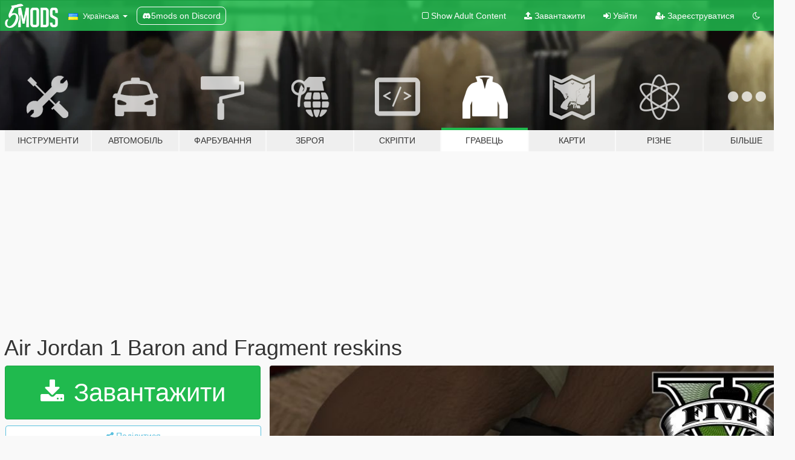

--- FILE ---
content_type: text/html; charset=utf-8
request_url: https://uk.gta5-mods.com/player/air-jordan-1-baron-and-fragment-reskins
body_size: 12634
content:

<!DOCTYPE html>
<html lang="uk" dir="ltr">
<head>
	<title>
		Air Jordan 1 Baron and Fragment reskins - GTA5-Mods.com
	</title>

		<script
		  async
		  src="https://hb.vntsm.com/v4/live/vms/sites/gta5-mods.com/index.js"
        ></script>

        <script>
          self.__VM = self.__VM || [];
          self.__VM.push(function (admanager, scope) {
            scope.Config.buildPlacement((configBuilder) => {
              configBuilder.add("billboard");
              configBuilder.addDefaultOrUnique("mobile_mpu").setBreakPoint("mobile")
            }).display("top-ad");

            scope.Config.buildPlacement((configBuilder) => {
              configBuilder.add("leaderboard");
              configBuilder.addDefaultOrUnique("mobile_mpu").setBreakPoint("mobile")
            }).display("central-ad");

            scope.Config.buildPlacement((configBuilder) => {
              configBuilder.add("mpu");
              configBuilder.addDefaultOrUnique("mobile_mpu").setBreakPoint("mobile")
            }).display("side-ad");

            scope.Config.buildPlacement((configBuilder) => {
              configBuilder.add("leaderboard");
              configBuilder.addDefaultOrUnique("mpu").setBreakPoint({ mediaQuery: "max-width:1200px" })
            }).display("central-ad-2");

            scope.Config.buildPlacement((configBuilder) => {
              configBuilder.add("leaderboard");
              configBuilder.addDefaultOrUnique("mobile_mpu").setBreakPoint("mobile")
            }).display("bottom-ad");

            scope.Config.buildPlacement((configBuilder) => {
              configBuilder.add("desktop_takeover");
              configBuilder.addDefaultOrUnique("mobile_takeover").setBreakPoint("mobile")
            }).display("takeover-ad");

            scope.Config.get('mpu').display('download-ad-1');
          });
        </script>

	<meta charset="utf-8">
	<meta name="viewport" content="width=320, initial-scale=1.0, maximum-scale=1.0">
	<meta http-equiv="X-UA-Compatible" content="IE=edge">
	<meta name="msapplication-config" content="none">
	<meta name="theme-color" content="#20ba4e">
	<meta name="msapplication-navbutton-color" content="#20ba4e">
	<meta name="apple-mobile-web-app-capable" content="yes">
	<meta name="apple-mobile-web-app-status-bar-style" content="#20ba4e">
	<meta name="csrf-param" content="authenticity_token" />
<meta name="csrf-token" content="k7FV1zh0nOFqGIWIu5wY87MTSxV19tsYg30zGQjbx/iwSgHYMBVfabgON6Fk2Jvf0wX0LdQnSe2XbGFxb1c0/Q==" />
	    <!--suppress ALL -->

    <meta property="og:url" content="https://uk.gta5-mods.com/player/air-jordan-1-baron-and-fragment-reskins">
    <meta property="og:title" content="Air Jordan 1 Baron and Fragment reskins">
    <meta property="og:description" content=" All credits to Polkien! ****** MODEL NOT INCLUDED ****** THIS IS A RESKIN Model is to be downloaded from here:  https://www.gta5-mods.com/player/nike-air-jordan-i-franklin-custom-model  For Franklin   Baron Replaces  feet_diff_011_i_uni.dds   Fragment replaces feet_diff_011_m_uni.dds  To install: Go to C:\Program Files\Rockstar Games\Grand Theft Auto V\mods\x64v.rpf\models\cdimages\streamedpeds_players.rpf\player_one and drag a...">
    <meta property="og:site_name" content="GTA5-Mods.com">
    <meta property="og:image" content="https://img.gta5-mods.com/q75/images/air-jordan-1-baron-and-fragment-reskins/f43dea-Baron 1.jpg">

    <meta name="twitter:card" content="summary_large_image">
    <meta name="twitter:site" content="@5mods">
    <meta name="twitter:title" content="Air Jordan 1 Baron and Fragment reskins">
    <meta name="twitter:description" content=" All credits to Polkien! ****** MODEL NOT INCLUDED ****** THIS IS A RESKIN Model is to be downloaded from here:  https://www.gta5-mods.com/player/nike-air-jordan-i-franklin-custom-model  For Franklin   Baron Replaces  feet_diff_011_i_uni.dds   Fragment replaces feet_diff_011_m_uni.dds  To install: Go to C:\Program Files\Rockstar Games\Grand Theft Auto V\mods\x64v.rpf\models\cdimages\streamedpeds_players.rpf\player_one and drag a...">
    <meta name="twitter:image" content="https://img.gta5-mods.com/q75/images/air-jordan-1-baron-and-fragment-reskins/f43dea-Baron 1.jpg">


	<link rel="shortcut icon" type="image/x-icon" href="https://images.gta5-mods.com/icons/favicon.png">
	<link rel="stylesheet" media="screen" href="/assets/application-7e510725ebc5c55e88a9fd87c027a2aa9e20126744fbac89762e0fd54819c399.css" />
	    <link rel="alternate" hreflang="id" href="https://id.gta5-mods.com/player/air-jordan-1-baron-and-fragment-reskins">
    <link rel="alternate" hreflang="ms" href="https://ms.gta5-mods.com/player/air-jordan-1-baron-and-fragment-reskins">
    <link rel="alternate" hreflang="bg" href="https://bg.gta5-mods.com/player/air-jordan-1-baron-and-fragment-reskins">
    <link rel="alternate" hreflang="ca" href="https://ca.gta5-mods.com/player/air-jordan-1-baron-and-fragment-reskins">
    <link rel="alternate" hreflang="cs" href="https://cs.gta5-mods.com/player/air-jordan-1-baron-and-fragment-reskins">
    <link rel="alternate" hreflang="da" href="https://da.gta5-mods.com/player/air-jordan-1-baron-and-fragment-reskins">
    <link rel="alternate" hreflang="de" href="https://de.gta5-mods.com/player/air-jordan-1-baron-and-fragment-reskins">
    <link rel="alternate" hreflang="el" href="https://el.gta5-mods.com/player/air-jordan-1-baron-and-fragment-reskins">
    <link rel="alternate" hreflang="en" href="https://www.gta5-mods.com/player/air-jordan-1-baron-and-fragment-reskins">
    <link rel="alternate" hreflang="es" href="https://es.gta5-mods.com/player/air-jordan-1-baron-and-fragment-reskins">
    <link rel="alternate" hreflang="fr" href="https://fr.gta5-mods.com/player/air-jordan-1-baron-and-fragment-reskins">
    <link rel="alternate" hreflang="gl" href="https://gl.gta5-mods.com/player/air-jordan-1-baron-and-fragment-reskins">
    <link rel="alternate" hreflang="ko" href="https://ko.gta5-mods.com/player/air-jordan-1-baron-and-fragment-reskins">
    <link rel="alternate" hreflang="hi" href="https://hi.gta5-mods.com/player/air-jordan-1-baron-and-fragment-reskins">
    <link rel="alternate" hreflang="it" href="https://it.gta5-mods.com/player/air-jordan-1-baron-and-fragment-reskins">
    <link rel="alternate" hreflang="hu" href="https://hu.gta5-mods.com/player/air-jordan-1-baron-and-fragment-reskins">
    <link rel="alternate" hreflang="mk" href="https://mk.gta5-mods.com/player/air-jordan-1-baron-and-fragment-reskins">
    <link rel="alternate" hreflang="nl" href="https://nl.gta5-mods.com/player/air-jordan-1-baron-and-fragment-reskins">
    <link rel="alternate" hreflang="nb" href="https://no.gta5-mods.com/player/air-jordan-1-baron-and-fragment-reskins">
    <link rel="alternate" hreflang="pl" href="https://pl.gta5-mods.com/player/air-jordan-1-baron-and-fragment-reskins">
    <link rel="alternate" hreflang="pt-BR" href="https://pt.gta5-mods.com/player/air-jordan-1-baron-and-fragment-reskins">
    <link rel="alternate" hreflang="ro" href="https://ro.gta5-mods.com/player/air-jordan-1-baron-and-fragment-reskins">
    <link rel="alternate" hreflang="ru" href="https://ru.gta5-mods.com/player/air-jordan-1-baron-and-fragment-reskins">
    <link rel="alternate" hreflang="sl" href="https://sl.gta5-mods.com/player/air-jordan-1-baron-and-fragment-reskins">
    <link rel="alternate" hreflang="fi" href="https://fi.gta5-mods.com/player/air-jordan-1-baron-and-fragment-reskins">
    <link rel="alternate" hreflang="sv" href="https://sv.gta5-mods.com/player/air-jordan-1-baron-and-fragment-reskins">
    <link rel="alternate" hreflang="vi" href="https://vi.gta5-mods.com/player/air-jordan-1-baron-and-fragment-reskins">
    <link rel="alternate" hreflang="tr" href="https://tr.gta5-mods.com/player/air-jordan-1-baron-and-fragment-reskins">
    <link rel="alternate" hreflang="uk" href="https://uk.gta5-mods.com/player/air-jordan-1-baron-and-fragment-reskins">
    <link rel="alternate" hreflang="zh-CN" href="https://zh.gta5-mods.com/player/air-jordan-1-baron-and-fragment-reskins">

  <script src="/javascripts/ads.js"></script>

		<!-- Nexus Google Tag Manager -->
		<script nonce="true">
//<![CDATA[
				window.dataLayer = window.dataLayer || [];

						window.dataLayer.push({
								login_status: 'Guest',
								user_id: undefined,
								gta5mods_id: undefined,
						});

//]]>
</script>
		<script nonce="true">
//<![CDATA[
				(function(w,d,s,l,i){w[l]=w[l]||[];w[l].push({'gtm.start':
				new Date().getTime(),event:'gtm.js'});var f=d.getElementsByTagName(s)[0],
				j=d.createElement(s),dl=l!='dataLayer'?'&l='+l:'';j.async=true;j.src=
				'https://www.googletagmanager.com/gtm.js?id='+i+dl;f.parentNode.insertBefore(j,f);
				})(window,document,'script','dataLayer','GTM-KCVF2WQ');

//]]>
</script>		<!-- End Nexus Google Tag Manager -->
</head>
<body class=" uk">
	<!-- Google Tag Manager (noscript) -->
	<noscript><iframe src="https://www.googletagmanager.com/ns.html?id=GTM-KCVF2WQ"
										height="0" width="0" style="display:none;visibility:hidden"></iframe></noscript>
	<!-- End Google Tag Manager (noscript) -->

<div id="page-cover"></div>
<div id="page-loading">
	<span class="graphic"></span>
	<span class="message">Завантаження...</span>
</div>

<div id="page-cover"></div>

<nav id="main-nav" class="navbar navbar-default">
  <div class="container">
    <div class="navbar-header">
      <a class="navbar-brand" href="/"></a>

      <ul class="nav navbar-nav">
        <li id="language-dropdown" class="dropdown">
          <a href="#language" class="dropdown-toggle" data-toggle="dropdown">
            <span class="famfamfam-flag-ua icon"></span>&nbsp;
            <span class="language-name">Українська</span>
            <span class="caret"></span>
          </a>

          <ul class="dropdown-menu dropdown-menu-with-footer">
                <li>
                  <a href="https://id.gta5-mods.com/player/air-jordan-1-baron-and-fragment-reskins">
                    <span class="famfamfam-flag-id"></span>
                    <span class="language-name">Bahasa Indonesia</span>
                  </a>
                </li>
                <li>
                  <a href="https://ms.gta5-mods.com/player/air-jordan-1-baron-and-fragment-reskins">
                    <span class="famfamfam-flag-my"></span>
                    <span class="language-name">Bahasa Melayu</span>
                  </a>
                </li>
                <li>
                  <a href="https://bg.gta5-mods.com/player/air-jordan-1-baron-and-fragment-reskins">
                    <span class="famfamfam-flag-bg"></span>
                    <span class="language-name">Български</span>
                  </a>
                </li>
                <li>
                  <a href="https://ca.gta5-mods.com/player/air-jordan-1-baron-and-fragment-reskins">
                    <span class="famfamfam-flag-catalonia"></span>
                    <span class="language-name">Català</span>
                  </a>
                </li>
                <li>
                  <a href="https://cs.gta5-mods.com/player/air-jordan-1-baron-and-fragment-reskins">
                    <span class="famfamfam-flag-cz"></span>
                    <span class="language-name">Čeština</span>
                  </a>
                </li>
                <li>
                  <a href="https://da.gta5-mods.com/player/air-jordan-1-baron-and-fragment-reskins">
                    <span class="famfamfam-flag-dk"></span>
                    <span class="language-name">Dansk</span>
                  </a>
                </li>
                <li>
                  <a href="https://de.gta5-mods.com/player/air-jordan-1-baron-and-fragment-reskins">
                    <span class="famfamfam-flag-de"></span>
                    <span class="language-name">Deutsch</span>
                  </a>
                </li>
                <li>
                  <a href="https://el.gta5-mods.com/player/air-jordan-1-baron-and-fragment-reskins">
                    <span class="famfamfam-flag-gr"></span>
                    <span class="language-name">Ελληνικά</span>
                  </a>
                </li>
                <li>
                  <a href="https://www.gta5-mods.com/player/air-jordan-1-baron-and-fragment-reskins">
                    <span class="famfamfam-flag-gb"></span>
                    <span class="language-name">English</span>
                  </a>
                </li>
                <li>
                  <a href="https://es.gta5-mods.com/player/air-jordan-1-baron-and-fragment-reskins">
                    <span class="famfamfam-flag-es"></span>
                    <span class="language-name">Español</span>
                  </a>
                </li>
                <li>
                  <a href="https://fr.gta5-mods.com/player/air-jordan-1-baron-and-fragment-reskins">
                    <span class="famfamfam-flag-fr"></span>
                    <span class="language-name">Français</span>
                  </a>
                </li>
                <li>
                  <a href="https://gl.gta5-mods.com/player/air-jordan-1-baron-and-fragment-reskins">
                    <span class="famfamfam-flag-es-gl"></span>
                    <span class="language-name">Galego</span>
                  </a>
                </li>
                <li>
                  <a href="https://ko.gta5-mods.com/player/air-jordan-1-baron-and-fragment-reskins">
                    <span class="famfamfam-flag-kr"></span>
                    <span class="language-name">한국어</span>
                  </a>
                </li>
                <li>
                  <a href="https://hi.gta5-mods.com/player/air-jordan-1-baron-and-fragment-reskins">
                    <span class="famfamfam-flag-in"></span>
                    <span class="language-name">हिन्दी</span>
                  </a>
                </li>
                <li>
                  <a href="https://it.gta5-mods.com/player/air-jordan-1-baron-and-fragment-reskins">
                    <span class="famfamfam-flag-it"></span>
                    <span class="language-name">Italiano</span>
                  </a>
                </li>
                <li>
                  <a href="https://hu.gta5-mods.com/player/air-jordan-1-baron-and-fragment-reskins">
                    <span class="famfamfam-flag-hu"></span>
                    <span class="language-name">Magyar</span>
                  </a>
                </li>
                <li>
                  <a href="https://mk.gta5-mods.com/player/air-jordan-1-baron-and-fragment-reskins">
                    <span class="famfamfam-flag-mk"></span>
                    <span class="language-name">Македонски</span>
                  </a>
                </li>
                <li>
                  <a href="https://nl.gta5-mods.com/player/air-jordan-1-baron-and-fragment-reskins">
                    <span class="famfamfam-flag-nl"></span>
                    <span class="language-name">Nederlands</span>
                  </a>
                </li>
                <li>
                  <a href="https://no.gta5-mods.com/player/air-jordan-1-baron-and-fragment-reskins">
                    <span class="famfamfam-flag-no"></span>
                    <span class="language-name">Norsk</span>
                  </a>
                </li>
                <li>
                  <a href="https://pl.gta5-mods.com/player/air-jordan-1-baron-and-fragment-reskins">
                    <span class="famfamfam-flag-pl"></span>
                    <span class="language-name">Polski</span>
                  </a>
                </li>
                <li>
                  <a href="https://pt.gta5-mods.com/player/air-jordan-1-baron-and-fragment-reskins">
                    <span class="famfamfam-flag-br"></span>
                    <span class="language-name">Português do Brasil</span>
                  </a>
                </li>
                <li>
                  <a href="https://ro.gta5-mods.com/player/air-jordan-1-baron-and-fragment-reskins">
                    <span class="famfamfam-flag-ro"></span>
                    <span class="language-name">Română</span>
                  </a>
                </li>
                <li>
                  <a href="https://ru.gta5-mods.com/player/air-jordan-1-baron-and-fragment-reskins">
                    <span class="famfamfam-flag-ru"></span>
                    <span class="language-name">Русский</span>
                  </a>
                </li>
                <li>
                  <a href="https://sl.gta5-mods.com/player/air-jordan-1-baron-and-fragment-reskins">
                    <span class="famfamfam-flag-si"></span>
                    <span class="language-name">Slovenščina</span>
                  </a>
                </li>
                <li>
                  <a href="https://fi.gta5-mods.com/player/air-jordan-1-baron-and-fragment-reskins">
                    <span class="famfamfam-flag-fi"></span>
                    <span class="language-name">Suomi</span>
                  </a>
                </li>
                <li>
                  <a href="https://sv.gta5-mods.com/player/air-jordan-1-baron-and-fragment-reskins">
                    <span class="famfamfam-flag-se"></span>
                    <span class="language-name">Svenska</span>
                  </a>
                </li>
                <li>
                  <a href="https://vi.gta5-mods.com/player/air-jordan-1-baron-and-fragment-reskins">
                    <span class="famfamfam-flag-vn"></span>
                    <span class="language-name">Tiếng Việt</span>
                  </a>
                </li>
                <li>
                  <a href="https://tr.gta5-mods.com/player/air-jordan-1-baron-and-fragment-reskins">
                    <span class="famfamfam-flag-tr"></span>
                    <span class="language-name">Türkçe</span>
                  </a>
                </li>
                <li>
                  <a href="https://uk.gta5-mods.com/player/air-jordan-1-baron-and-fragment-reskins">
                    <span class="famfamfam-flag-ua"></span>
                    <span class="language-name">Українська</span>
                  </a>
                </li>
                <li>
                  <a href="https://zh.gta5-mods.com/player/air-jordan-1-baron-and-fragment-reskins">
                    <span class="famfamfam-flag-cn"></span>
                    <span class="language-name">中文</span>
                  </a>
                </li>
          </ul>
        </li>
        <li class="discord-link">
          <a href="https://discord.gg/2PR7aMzD4U" target="_blank" rel="noreferrer">
            <img src="https://images.gta5-mods.com/site/discord-header.svg" height="15px" alt="">
            <span>5mods on Discord</span>
          </a>
        </li>
      </ul>
    </div>

    <ul class="nav navbar-nav navbar-right">
        <li>
          <a href="/adult_filter" title="Light mode">
              <span class="fa fa-square-o"></span>
            <span>Show Adult <span class="adult-filter__content-text">Content</span></span>
          </a>
        </li>
      <li class="hidden-xs">
        <a href="/upload">
          <span class="icon fa fa-upload"></span>
          Завантажити
        </a>
      </li>

        <li>
          <a href="/login?r=/player/air-jordan-1-baron-and-fragment-reskins">
            <span class="icon fa fa-sign-in"></span>
            <span class="login-text">Увійти</span>
          </a>
        </li>

        <li class="hidden-xs">
          <a href="/register?r=/player/air-jordan-1-baron-and-fragment-reskins">
            <span class="icon fa fa-user-plus"></span>
            Зареєструватися
          </a>
        </li>

        <li>
            <a href="/dark_mode" title="Dark mode">
              <span class="fa fa-moon-o"></span>
            </a>
        </li>

      <li id="search-dropdown">
        <a href="#search" class="dropdown-toggle" data-toggle="dropdown">
          <span class="fa fa-search"></span>
        </a>

        <div class="dropdown-menu">
          <div class="form-inline">
            <div class="form-group">
              <div class="input-group">
                <div class="input-group-addon"><span  class="fa fa-search"></span></div>
                <input type="text" class="form-control" placeholder="Пошук модів для GTA 5.">
              </div>
            </div>
            <button type="submit" class="btn btn-primary">
              Пошук
            </button>
          </div>
        </div>
      </li>
    </ul>
  </div>
</nav>

<div id="banner" class="player">
  <div class="container hidden-xs">
    <div id="intro">
      <h1 class="styled">Ласкаво просимо на GTA5-Mods.com</h1>
      <p>Select one of the following categories to start browsing the latest GTA 5 PC mods:</p>
    </div>
  </div>

  <div class="container">
    <ul id="navigation" class="clearfix uk">
        <li class="tools ">
          <a href="/tools">
            <span class="icon-category"></span>
            <span class="label-border"></span>
            <span class="label-category md-small">
              <span>Інструменти</span>
            </span>
          </a>
        </li>
        <li class="vehicles ">
          <a href="/vehicles">
            <span class="icon-category"></span>
            <span class="label-border"></span>
            <span class="label-category md-small">
              <span>Автомобіль</span>
            </span>
          </a>
        </li>
        <li class="paintjobs ">
          <a href="/paintjobs">
            <span class="icon-category"></span>
            <span class="label-border"></span>
            <span class="label-category md-small">
              <span>Фарбування</span>
            </span>
          </a>
        </li>
        <li class="weapons ">
          <a href="/weapons">
            <span class="icon-category"></span>
            <span class="label-border"></span>
            <span class="label-category ">
              <span>Зброя</span>
            </span>
          </a>
        </li>
        <li class="scripts ">
          <a href="/scripts">
            <span class="icon-category"></span>
            <span class="label-border"></span>
            <span class="label-category ">
              <span>Скріпти</span>
            </span>
          </a>
        </li>
        <li class="player active">
          <a href="/player">
            <span class="icon-category"></span>
            <span class="label-border"></span>
            <span class="label-category ">
              <span>Гравець</span>
            </span>
          </a>
        </li>
        <li class="maps ">
          <a href="/maps">
            <span class="icon-category"></span>
            <span class="label-border"></span>
            <span class="label-category ">
              <span>Карти</span>
            </span>
          </a>
        </li>
        <li class="misc ">
          <a href="/misc">
            <span class="icon-category"></span>
            <span class="label-border"></span>
            <span class="label-category ">
              <span>Різне</span>
            </span>
          </a>
        </li>
      <li id="more-dropdown" class="more dropdown">
        <a href="#more" class="dropdown-toggle" data-toggle="dropdown">
          <span class="icon-category"></span>
          <span class="label-border"></span>
          <span class="label-category ">
            <span>Більше</span>
          </span>
        </a>

        <ul class="dropdown-menu pull-right">
          <li>
            <a href="http://www.gta5cheats.com" target="_blank">
              <span class="fa fa-external-link"></span>
              GTA 5 Cheats
            </a>
          </li>
        </ul>
      </li>
    </ul>
  </div>
</div>

<div id="content">
  


<div id="file" class="container" data-user-file-id="34302">
  <div class="clearfix">
      <div id="top-ad" class="ad-container"></div>

    <h1>
      
      Air Jordan 1 Baron and Fragment reskins
      <span class="version"></span>

    </h1>
  </div>


    <div id="file-container" class="row">
      <div class="col-sm-5 col-lg-4">

          <a href="/player/air-jordan-1-baron-and-fragment-reskins/download/17196" class="btn btn-primary btn-download" >
            <span class="fa fa-download"></span>
            Завантажити
          </a>

        <div class="file-actions">

          <div class="row">
            <div class="col-xs-12 share-container">
              <div id="share-list">
                <ul>
                  <li>
                    <a href="#share-facebook" class="facebook" title="Поділитися у Фейсбук">
                      <span class="fa fa-facebook"></span>
                    </a>
                  </li>
                  <li>
                    <a href="#share-twitter" class="twitter" title="Поділитися у Твіттер" data-text="Air Jordan 1 Baron and Fragment reskins">
                      <span class="fa fa-twitter"></span>
                    </a>
                  </li>
                  <li>
                    <a href="#share-vk" class="vk" title="Поділитися ВКонтакте">
                      <span class="fa fa-vk"></span>
                    </a>
                  </li>
                </ul>
              </div>

              <button class="btn btn-o-info btn-block">
                <span class="fa fa-share-alt "></span>
                <span>Поділитися</span>
              </button>
            </div>

          </div>
        </div>
        <div class="panel panel-default">
          <div class="panel-body">
            <div class="user-panel row">
              <div class="col-xs-3">
                <a href="/users/jurr">
                  <img class="img-responsive" src="https://img.gta5-mods.com/q75-w100-h100-cfill/avatars/presets/gtao35.jpg" alt="Gtao35" />
                </a>
              </div>
              <div class="col-xs-9">
                <a class="username" href="/users/jurr">0</a>
                  <br/>
                  <div class="user-social">
                    












                  </div>

                  


              </div>
            </div>
          </div>
        </div>

          <div class="panel panel-default hidden-xs">
            <div class="panel-body">
  <h3 class="mt-0">
    <i class="fa fa-list-alt"></i>
    <span class="translation_missing" title="translation missing: uk.user_file.all_versions">All Versions</span>
  </h3>
      <div class="well pull-left file-version-container ">
        <div class="pull-left">
          <i class="fa fa-file"></i>&nbsp; <span>(current)</span>
          <p>
            <span class="num-downloads">4 607 завантажень <span class="file-size">, 4,9 МБ</span></span>
            <br/><span class="num-downloads">09 Січня 2017</span>
          </p>
        </div>
        <div class="pull-right" >
                  <a target="_blank" href="https://www.virustotal.com/file/e6cc6956aaec6842e19c33b48c3fea6c4945bd89ac2d0a2092d37841c821c6f2/analysis/1498653996/"><i data-container="body" data-trigger="hover" data-toggle="popover" data-placement="top" data-html="true" data-title="<b class='color-success'>This file is safe <i class='fa fa-check-circle-o'></i></b>" data-content="<i>This file has been scanned for viruses and is safe to download.</i>" class="fa fa-shield vt-version"></i></a>

              <a target="_blank" href="/player/air-jordan-1-baron-and-fragment-reskins/download/17196"><i class="fa fa-download download-version"></i></a>
        </div>
      </div>
</div>
          </div>

          <div id="side-ad" class="ad-container"></div>

        <div class="file-list">
            <div class="col-xs-12 hidden-xs">
              <h4>More mods by <a class="username" href="/users/jurr">jurr</a>:</h4>
                
<div class="file-list-obj">
  <a href="/paintjobs/blaine-county-medical-center-ambulance-skin-for-vapid-v450" title="Blaine County Medical Center Ambulance (Skin for Vapid V450)" class="preview empty">

    <img title="Blaine County Medical Center Ambulance (Skin for Vapid V450)" class="img-responsive" alt="Blaine County Medical Center Ambulance (Skin for Vapid V450)" src="https://img.gta5-mods.com/q75-w500-h333-cfill/images/blaine-county-medical-center-ambulance-skin-for-vapid-v450/191e01-Untitled.jpg" />

      <ul class="categories">
            <li>Emergency</li>
            <li>Blaine County</li>
            <li>Lore Friendly</li>
      </ul>

      <div class="stats">
        <div>
            <span title="5.0 star rating">
              <span class="fa fa-star"></span> 5.0
            </span>
        </div>
        <div>
          <span title="479 завантажень">
            <span class="fa fa-download"></span> 479
          </span>
          <span class="stats-likes" title="14 лайків">
            <span class="fa fa-thumbs-up"></span> 14
          </span>
        </div>
      </div>

  </a>
  <div class="details">
    <div class="top">
      <div class="name">
        <a href="/paintjobs/blaine-county-medical-center-ambulance-skin-for-vapid-v450" title="Blaine County Medical Center Ambulance (Skin for Vapid V450)">
          <span dir="ltr">Blaine County Medical Center Ambulance (Skin for Vapid V450)</span>
        </a>
      </div>
        <div class="version" dir="ltr" title="0.2">0.2</div>
    </div>
    <div class="bottom">
      <span class="bottom-by">By</span> <a href="/users/jurr" title="jurr">jurr</a>
    </div>
  </div>
</div>
                
<div class="file-list-obj">
  <a href="/paintjobs/blaine-county-fire-department-ambulance-skin-for-vapid-v450" title="Blaine County Fire Department Ambulance Skin for Vapid V450" class="preview empty">

    <img title="Blaine County Fire Department Ambulance Skin for Vapid V450" class="img-responsive" alt="Blaine County Fire Department Ambulance Skin for Vapid V450" src="https://img.gta5-mods.com/q75-w500-h333-cfill/images/blaine-county-fire-department-ambulance-skin-for-vapid-v450/b32c51-3.jpg" />

      <ul class="categories">
            <li>Emergency</li>
            <li>Blaine County</li>
            <li>Lore Friendly</li>
      </ul>

      <div class="stats">
        <div>
        </div>
        <div>
          <span title="788 завантажень">
            <span class="fa fa-download"></span> 788
          </span>
          <span class="stats-likes" title="24 лайків">
            <span class="fa fa-thumbs-up"></span> 24
          </span>
        </div>
      </div>

  </a>
  <div class="details">
    <div class="top">
      <div class="name">
        <a href="/paintjobs/blaine-county-fire-department-ambulance-skin-for-vapid-v450" title="Blaine County Fire Department Ambulance Skin for Vapid V450">
          <span dir="ltr">Blaine County Fire Department Ambulance Skin for Vapid V450</span>
        </a>
      </div>
    </div>
    <div class="bottom">
      <span class="bottom-by">By</span> <a href="/users/jurr" title="jurr">jurr</a>
    </div>
  </div>
</div>
                
<div class="file-list-obj">
  <a href="/paintjobs/blaine-county-fire-department-ems-skins" title="Blaine County Fire Department EMS Skins" class="preview empty">

    <img title="Blaine County Fire Department EMS Skins" class="img-responsive" alt="Blaine County Fire Department EMS Skins" src="https://img.gta5-mods.com/q75-w500-h333-cfill/images/blaine-county-fire-department-ems-skins/c985bd-23412.jpg.5243c4efd450385af46adc5c7dbcadd2.jpg" />

      <ul class="categories">
            <li>Emergency</li>
            <li>Blaine County</li>
            <li>Lore Friendly</li>
      </ul>

      <div class="stats">
        <div>
            <span title="5.0 star rating">
              <span class="fa fa-star"></span> 5.0
            </span>
        </div>
        <div>
          <span title="403 завантажень">
            <span class="fa fa-download"></span> 403
          </span>
          <span class="stats-likes" title="15 лайків">
            <span class="fa fa-thumbs-up"></span> 15
          </span>
        </div>
      </div>

  </a>
  <div class="details">
    <div class="top">
      <div class="name">
        <a href="/paintjobs/blaine-county-fire-department-ems-skins" title="Blaine County Fire Department EMS Skins">
          <span dir="ltr">Blaine County Fire Department EMS Skins</span>
        </a>
      </div>
    </div>
    <div class="bottom">
      <span class="bottom-by">By</span> <a href="/users/jurr" title="jurr">jurr</a>
    </div>
  </div>
</div>
                
<div class="file-list-obj">
  <a href="/paintjobs/nyc-mta-bus-skin" title="NYC MTA Bus skin" class="preview empty">

    <img title="NYC MTA Bus skin" class="img-responsive" alt="NYC MTA Bus skin" src="https://img.gta5-mods.com/q75-w500-h333-cfill/images/nyc-mta-bus-skin/e149f8-2.png" />

      <ul class="categories">
            <li>International</li>
            <li>New York</li>
            <li>USA</li>
            <li>North America</li>
      </ul>

      <div class="stats">
        <div>
            <span title="5.0 star rating">
              <span class="fa fa-star"></span> 5.0
            </span>
        </div>
        <div>
          <span title="962 завантажень">
            <span class="fa fa-download"></span> 962
          </span>
          <span class="stats-likes" title="17 лайків">
            <span class="fa fa-thumbs-up"></span> 17
          </span>
        </div>
      </div>

  </a>
  <div class="details">
    <div class="top">
      <div class="name">
        <a href="/paintjobs/nyc-mta-bus-skin" title="NYC MTA Bus skin">
          <span dir="ltr">NYC MTA Bus skin</span>
        </a>
      </div>
    </div>
    <div class="bottom">
      <span class="bottom-by">By</span> <a href="/users/jurr" title="jurr">jurr</a>
    </div>
  </div>
</div>
                
<div class="file-list-obj">
  <a href="/paintjobs/australia-post-skin" title="Australia Post Skin" class="preview empty">

    <img title="Australia Post Skin" class="img-responsive" alt="Australia Post Skin" src="https://img.gta5-mods.com/q75-w500-h333-cfill/images/australia-post-skin/d61349-Untitled.jpg" />

      <ul class="categories">
            <li>International</li>
            <li>Australia</li>
      </ul>

      <div class="stats">
        <div>
        </div>
        <div>
          <span title="722 завантажень">
            <span class="fa fa-download"></span> 722
          </span>
          <span class="stats-likes" title="9 лайків">
            <span class="fa fa-thumbs-up"></span> 9
          </span>
        </div>
      </div>

  </a>
  <div class="details">
    <div class="top">
      <div class="name">
        <a href="/paintjobs/australia-post-skin" title="Australia Post Skin">
          <span dir="ltr">Australia Post Skin</span>
        </a>
      </div>
    </div>
    <div class="bottom">
      <span class="bottom-by">By</span> <a href="/users/jurr" title="jurr">jurr</a>
    </div>
  </div>
</div>
            </div>

        </div>
      </div>

      <div class="col-sm-7 col-lg-8">
          <div id="file-media">
            <!-- Cover Media -->
            <div class="text-center">

                <a target="_blank" class="thumbnail mfp-image cover-media" title="Air Jordan 1 Baron and Fragment reskins" href="https://img.gta5-mods.com/q95/images/air-jordan-1-baron-and-fragment-reskins/f43dea-Baron 1.jpg"><img class="img-responsive" src="https://img.gta5-mods.com/q85-w800/images/air-jordan-1-baron-and-fragment-reskins/f43dea-Baron 1.jpg" alt="F43dea baron 1" /></a>
            </div>

            <!-- Remaining Media -->
              <div class="media-thumbnails row">
                    <div class="col-xs-4 col-md-2">
                      <a target="_blank" class="thumbnail mfp-image" title="Air Jordan 1 Baron and Fragment reskins" href="https://img.gta5-mods.com/q95/images/air-jordan-1-baron-and-fragment-reskins/f43dea-4.jpg"><img class="img-responsive" src="https://img.gta5-mods.com/q75-w350-h233-cfill/images/air-jordan-1-baron-and-fragment-reskins/f43dea-4.jpg" alt="F43dea 4" /></a>
                    </div>
                    <div class="col-xs-4 col-md-2">
                      <a target="_blank" class="thumbnail mfp-image" title="Air Jordan 1 Baron and Fragment reskins" href="https://img.gta5-mods.com/q95/images/air-jordan-1-baron-and-fragment-reskins/f43dea-5.jpg"><img class="img-responsive" src="https://img.gta5-mods.com/q75-w350-h233-cfill/images/air-jordan-1-baron-and-fragment-reskins/f43dea-5.jpg" alt="F43dea 5" /></a>
                    </div>
                    <div class="col-xs-4 col-md-2">
                      <a target="_blank" class="thumbnail mfp-image" title="Air Jordan 1 Baron and Fragment reskins" href="https://img.gta5-mods.com/q95/images/air-jordan-1-baron-and-fragment-reskins/f43dea-3.jpg"><img class="img-responsive" src="https://img.gta5-mods.com/q75-w350-h233-cfill/images/air-jordan-1-baron-and-fragment-reskins/f43dea-3.jpg" alt="F43dea 3" /></a>
                    </div>
                    <div class="col-xs-4 col-md-2">
                      <a target="_blank" class="thumbnail mfp-image" title="Air Jordan 1 Baron and Fragment reskins" href="https://img.gta5-mods.com/q95/images/air-jordan-1-baron-and-fragment-reskins/f43dea-2.jpg"><img class="img-responsive" src="https://img.gta5-mods.com/q75-w350-h233-cfill/images/air-jordan-1-baron-and-fragment-reskins/f43dea-2.jpg" alt="F43dea 2" /></a>
                    </div>

              </div>

          </div>

        <h3 class="clearfix" dir="auto">
          <div class="pull-left file-stats">
            <i class="fa fa-cloud-download pull-left download-icon"></i>
            <div class="file-stat file-downloads pull-left">
              <span class="num-downloads">4 607</span>
              <label>Завантажень</label>
            </div>
            <i class="fa fa-thumbs-o-up pull-left like-icon"></i>
            <div class="file-stat file-likes pull-left">
              <span class="num-likes">59</span>
              <label>Лайків</label>
            </div>
          </div>

                <span class="comment-average-container pull-right">
                    <span class="comment-average-rating" data-rating="4.07"></span>
                    <label>4.07 / 5 зірок (7 голосів)</label>
                </span>
        </h3>
        <div id="featured-comment">
          <ul class="media-list pinned-comments">
            
          </ul>
        </div>
        <div class="visible-xs-block">
          <div class="panel panel-default">
            <div class="panel-body">
              <div class="file-description">
                      <span class="description-body description-collapsed" dir="auto">
                        <b> All credits to Polkien!<br/><u>****** MODEL NOT INCLUDED ****** </u>THIS IS A RESKIN<br/>Model is to be downloaded from here:<br/><i><br/>https://www.gta5-mods.com/player/nike-air-jordan-i-franklin-custom-model<br/></i></b><br/>For Franklin <br/><br/>Baron Replaces <br/>feet_diff_011_i_uni.dds <br/><br/>Fragment replaces<br/>feet_diff_011_m_uni.dds<br/><br/>To install: Go to C:\Program Files\Rockstar Games\Grand Theft Auto V\mods\x64v.rpf\models\cdimages\streamedpeds_players.rpf\player_one<br/>and drag and drop provided files
                        <div class="read-more-button-container">
                          <div class="read-more-gradient"></div>
                          <div class="read-more-button">Show Full Description</div>
                        </div>
                      </span>
              </div>
                <div id=tag-list>
                    <div>
                      <a href="/all/tags/franklin/most-downloaded">
                            <span class="label label-default">
                              <span class="fa fa-tag"></span>
                              Franklin
                            </span>
                      </a>
                    </div>
                    <div>
                      <a href="/all/tags/shoes/most-downloaded">
                            <span class="label label-default">
                              <span class="fa fa-tag"></span>
                              Shoes
                            </span>
                      </a>
                    </div>
                </div>


              <div id="file-dates">

                <br/>
                <small title="пн., 09 січ. 2017, 08:05:21 +0000">
                  <strong>Перше завантаження:</strong>
                  09 Січня 2017
                  
                </small>

                  <br/>
                  <small title="пн., 09 січ. 2017, 15:43:54 +0000">
                    <strong>Останнє оновлення</strong>
                    09 Січня 2017
                  </small>

                  <br/>
                  <small title="вт., 20 січ. 2026, 14:17:38 +0000">
                    <strong>Last Downloaded:</strong>
                    2 днів назад
                  </small>
              </div>
            </div>
          </div>

          <div class="panel panel-default visible-xs-block">
            <div class="panel-body">
  <h3 class="mt-0">
    <i class="fa fa-list-alt"></i>
    <span class="translation_missing" title="translation missing: uk.user_file.all_versions">All Versions</span>
  </h3>
      <div class="well pull-left file-version-container ">
        <div class="pull-left">
          <i class="fa fa-file"></i>&nbsp; <span>(current)</span>
          <p>
            <span class="num-downloads">4 607 завантажень <span class="file-size">, 4,9 МБ</span></span>
            <br/><span class="num-downloads">09 Січня 2017</span>
          </p>
        </div>
        <div class="pull-right" >
                  <a target="_blank" href="https://www.virustotal.com/file/e6cc6956aaec6842e19c33b48c3fea6c4945bd89ac2d0a2092d37841c821c6f2/analysis/1498653996/"><i data-container="body" data-trigger="hover" data-toggle="popover" data-placement="top" data-html="true" data-title="<b class='color-success'>This file is safe <i class='fa fa-check-circle-o'></i></b>" data-content="<i>This file has been scanned for viruses and is safe to download.</i>" class="fa fa-shield vt-version"></i></a>

              <a target="_blank" href="/player/air-jordan-1-baron-and-fragment-reskins/download/17196"><i class="fa fa-download download-version"></i></a>
        </div>
      </div>
</div>
          </div>

          <h3 class="clearfix comments-stats" dir="auto">
              <span class="pull-left">
                  <span class="num-comments" data-count="13">13 коментаря</span>
              </span>
          </h3>
          <div id="comments_mobile"></div>

          <div class="file-list">
              <div class="col-xs-12">
                <h4>More mods by <a class="username" href="/users/jurr">0</a>:</h4>
                  
<div class="file-list-obj">
  <a href="/paintjobs/blaine-county-medical-center-ambulance-skin-for-vapid-v450" title="Blaine County Medical Center Ambulance (Skin for Vapid V450)" class="preview empty">

    <img title="Blaine County Medical Center Ambulance (Skin for Vapid V450)" class="img-responsive" alt="Blaine County Medical Center Ambulance (Skin for Vapid V450)" src="https://img.gta5-mods.com/q75-w500-h333-cfill/images/blaine-county-medical-center-ambulance-skin-for-vapid-v450/191e01-Untitled.jpg" />

      <ul class="categories">
            <li>Emergency</li>
            <li>Blaine County</li>
            <li>Lore Friendly</li>
      </ul>

      <div class="stats">
        <div>
            <span title="5.0 star rating">
              <span class="fa fa-star"></span> 5.0
            </span>
        </div>
        <div>
          <span title="479 завантажень">
            <span class="fa fa-download"></span> 479
          </span>
          <span class="stats-likes" title="14 лайків">
            <span class="fa fa-thumbs-up"></span> 14
          </span>
        </div>
      </div>

  </a>
  <div class="details">
    <div class="top">
      <div class="name">
        <a href="/paintjobs/blaine-county-medical-center-ambulance-skin-for-vapid-v450" title="Blaine County Medical Center Ambulance (Skin for Vapid V450)">
          <span dir="ltr">Blaine County Medical Center Ambulance (Skin for Vapid V450)</span>
        </a>
      </div>
        <div class="version" dir="ltr" title="0.2">0.2</div>
    </div>
    <div class="bottom">
      <span class="bottom-by">By</span> <a href="/users/jurr" title="jurr">jurr</a>
    </div>
  </div>
</div>
                  
<div class="file-list-obj">
  <a href="/paintjobs/blaine-county-fire-department-ambulance-skin-for-vapid-v450" title="Blaine County Fire Department Ambulance Skin for Vapid V450" class="preview empty">

    <img title="Blaine County Fire Department Ambulance Skin for Vapid V450" class="img-responsive" alt="Blaine County Fire Department Ambulance Skin for Vapid V450" src="https://img.gta5-mods.com/q75-w500-h333-cfill/images/blaine-county-fire-department-ambulance-skin-for-vapid-v450/b32c51-3.jpg" />

      <ul class="categories">
            <li>Emergency</li>
            <li>Blaine County</li>
            <li>Lore Friendly</li>
      </ul>

      <div class="stats">
        <div>
        </div>
        <div>
          <span title="788 завантажень">
            <span class="fa fa-download"></span> 788
          </span>
          <span class="stats-likes" title="24 лайків">
            <span class="fa fa-thumbs-up"></span> 24
          </span>
        </div>
      </div>

  </a>
  <div class="details">
    <div class="top">
      <div class="name">
        <a href="/paintjobs/blaine-county-fire-department-ambulance-skin-for-vapid-v450" title="Blaine County Fire Department Ambulance Skin for Vapid V450">
          <span dir="ltr">Blaine County Fire Department Ambulance Skin for Vapid V450</span>
        </a>
      </div>
    </div>
    <div class="bottom">
      <span class="bottom-by">By</span> <a href="/users/jurr" title="jurr">jurr</a>
    </div>
  </div>
</div>
                  
<div class="file-list-obj">
  <a href="/paintjobs/blaine-county-fire-department-ems-skins" title="Blaine County Fire Department EMS Skins" class="preview empty">

    <img title="Blaine County Fire Department EMS Skins" class="img-responsive" alt="Blaine County Fire Department EMS Skins" src="https://img.gta5-mods.com/q75-w500-h333-cfill/images/blaine-county-fire-department-ems-skins/c985bd-23412.jpg.5243c4efd450385af46adc5c7dbcadd2.jpg" />

      <ul class="categories">
            <li>Emergency</li>
            <li>Blaine County</li>
            <li>Lore Friendly</li>
      </ul>

      <div class="stats">
        <div>
            <span title="5.0 star rating">
              <span class="fa fa-star"></span> 5.0
            </span>
        </div>
        <div>
          <span title="403 завантажень">
            <span class="fa fa-download"></span> 403
          </span>
          <span class="stats-likes" title="15 лайків">
            <span class="fa fa-thumbs-up"></span> 15
          </span>
        </div>
      </div>

  </a>
  <div class="details">
    <div class="top">
      <div class="name">
        <a href="/paintjobs/blaine-county-fire-department-ems-skins" title="Blaine County Fire Department EMS Skins">
          <span dir="ltr">Blaine County Fire Department EMS Skins</span>
        </a>
      </div>
    </div>
    <div class="bottom">
      <span class="bottom-by">By</span> <a href="/users/jurr" title="jurr">jurr</a>
    </div>
  </div>
</div>
                  
<div class="file-list-obj">
  <a href="/paintjobs/nyc-mta-bus-skin" title="NYC MTA Bus skin" class="preview empty">

    <img title="NYC MTA Bus skin" class="img-responsive" alt="NYC MTA Bus skin" src="https://img.gta5-mods.com/q75-w500-h333-cfill/images/nyc-mta-bus-skin/e149f8-2.png" />

      <ul class="categories">
            <li>International</li>
            <li>New York</li>
            <li>USA</li>
            <li>North America</li>
      </ul>

      <div class="stats">
        <div>
            <span title="5.0 star rating">
              <span class="fa fa-star"></span> 5.0
            </span>
        </div>
        <div>
          <span title="962 завантажень">
            <span class="fa fa-download"></span> 962
          </span>
          <span class="stats-likes" title="17 лайків">
            <span class="fa fa-thumbs-up"></span> 17
          </span>
        </div>
      </div>

  </a>
  <div class="details">
    <div class="top">
      <div class="name">
        <a href="/paintjobs/nyc-mta-bus-skin" title="NYC MTA Bus skin">
          <span dir="ltr">NYC MTA Bus skin</span>
        </a>
      </div>
    </div>
    <div class="bottom">
      <span class="bottom-by">By</span> <a href="/users/jurr" title="jurr">jurr</a>
    </div>
  </div>
</div>
                  
<div class="file-list-obj">
  <a href="/paintjobs/australia-post-skin" title="Australia Post Skin" class="preview empty">

    <img title="Australia Post Skin" class="img-responsive" alt="Australia Post Skin" src="https://img.gta5-mods.com/q75-w500-h333-cfill/images/australia-post-skin/d61349-Untitled.jpg" />

      <ul class="categories">
            <li>International</li>
            <li>Australia</li>
      </ul>

      <div class="stats">
        <div>
        </div>
        <div>
          <span title="722 завантажень">
            <span class="fa fa-download"></span> 722
          </span>
          <span class="stats-likes" title="9 лайків">
            <span class="fa fa-thumbs-up"></span> 9
          </span>
        </div>
      </div>

  </a>
  <div class="details">
    <div class="top">
      <div class="name">
        <a href="/paintjobs/australia-post-skin" title="Australia Post Skin">
          <span dir="ltr">Australia Post Skin</span>
        </a>
      </div>
    </div>
    <div class="bottom">
      <span class="bottom-by">By</span> <a href="/users/jurr" title="jurr">jurr</a>
    </div>
  </div>
</div>
              </div>
          </div>

        </div>

        <div class="hidden-xs">

          <ul class="nav nav-tabs" role="tablist">
              <li role="presentation" class="active">
                <a class="url-push" href="#description_tab" aria-controls="home" role="tab" data-toggle="tab">
                  <i class="fa fa-file-text-o"></i>
                  &nbsp;Description
                </a>
              </li>
              <li role="presentation">
                <a class="url-push" href="#comments_tab" aria-controls="profile" role="tab" data-toggle="tab">
                  <i class="fa fa-comments-o"></i>
                  &nbsp;Comments (13)
                </a>
              </li>
          </ul>

          <div class="tab-content">

            <!-- Default / Description Tab -->
            <div role="tabpanel" class="tab-pane  active " id="description_tab">
              <div class="panel panel-default" style="margin-top: 8px">
                <div class="panel-body">
                  <div class="file-description">
                        <span class="description-body " dir="auto">
                          <b> All credits to Polkien!<br/><u>****** MODEL NOT INCLUDED ****** </u>THIS IS A RESKIN<br/>Model is to be downloaded from here:<br/><i><br/>https://www.gta5-mods.com/player/nike-air-jordan-i-franklin-custom-model<br/></i></b><br/>For Franklin <br/><br/>Baron Replaces <br/>feet_diff_011_i_uni.dds <br/><br/>Fragment replaces<br/>feet_diff_011_m_uni.dds<br/><br/>To install: Go to C:\Program Files\Rockstar Games\Grand Theft Auto V\mods\x64v.rpf\models\cdimages\streamedpeds_players.rpf\player_one<br/>and drag and drop provided files
                        </span>
                  </div>
                <div id=tag-list>
                    <div>
                      <a href="/all/tags/franklin/most-downloaded">
                            <span class="label label-default">
                              <span class="fa fa-tag"></span>
                              Franklin
                            </span>
                      </a>
                    </div>
                    <div>
                      <a href="/all/tags/shoes/most-downloaded">
                            <span class="label label-default">
                              <span class="fa fa-tag"></span>
                              Shoes
                            </span>
                      </a>
                    </div>
                </div>


                  <div id="file-dates">

                    <br/>
                    <small title="пн., 09 січ. 2017, 08:05:21 +0000">
                      <strong>Перше завантаження:</strong>
                      09 Січня 2017
                      
                    </small>

                      <br/>
                      <small title="пн., 09 січ. 2017, 15:43:54 +0000">
                        <strong>Останнє оновлення</strong>
                        09 Січня 2017
                      </small>

                      <br/>
                      <small title="вт., 20 січ. 2026, 14:17:38 +0000">
                        <strong>Last Downloaded:</strong>
                        2 днів назад
                      </small>
                  </div>
                </div>
              </div>
            </div>

            <!-- Comments Tab -->
            <div role="tabpanel" class="tab-pane " id="comments_tab">
              <div id="comments">
                <ul class="media-list pinned-comments">
                 

                </ul>


                <ul class="media-list comments-list">
                  
    <li id="comment-792847" class="comment media " data-comment-id="792847" data-username="Sun_Ray" data-mentions="[]">
      <div class="media-left">
        <a href="/users/Sun_Ray"><img class="media-object" src="https://img.gta5-mods.com/q75-w100-h100-cfill/avatars/146465/b7e662-Male-Face-H5-icon.png" alt="B7e662 male face h5 icon" /></a>
      </div>
      <div class="media-body">
        <div class="panel panel-default">
          <div class="panel-body">
            <div class="media-heading clearfix">
              <div class="pull-left flip" dir="auto">
                <a href="/users/Sun_Ray">Sun_Ray</a>
                    <label class="label label-danger">Забанений.</label>
              </div>
              <div class="pull-right flip">
                

                <span class="comment-rating" data-rating="3.5"></span>
              </div>
            </div>

            <div class="comment-text " dir="auto"><p>not bad</p></div>

            <div class="media-details clearfix">
              <div class="row">
                <div class="col-md-8 text-left flip">


                  

                  
                </div>
                <div class="col-md-4 text-right flip" title="пн., 09 січ. 2017, 18:06:32 +0000">09 Січня 2017</div>
              </div>
            </div>
          </div>
        </div>
      </div>
    </li>

    <li id="comment-792995" class="comment media " data-comment-id="792995" data-username="Liberty-gamer1247" data-mentions="[&quot;Sun_Ray&quot;]">
      <div class="media-left">
        <a href="/users/Liberty%2Dgamer1247"><img class="media-object" src="https://img.gta5-mods.com/q75-w100-h100-cfill/avatars/125487/4adfde-fe106b518aa75da913673c8ca320d006.jpg" alt="4adfde" /></a>
      </div>
      <div class="media-body">
        <div class="panel panel-default">
          <div class="panel-body">
            <div class="media-heading clearfix">
              <div class="pull-left flip" dir="auto">
                <a href="/users/Liberty%2Dgamer1247">Liberty-gamer1247</a>
                    <label class="label label-danger">Забанений.</label>
              </div>
              <div class="pull-right flip">
                

                <span class="comment-rating" data-rating="5.0"></span>
              </div>
            </div>

            <div class="comment-text " dir="auto"><p><a class="mention" href="/users/Sun_Ray">@Sun_Ray</a> Agree, since I don&#39;t like it too much but I don&#39;t dislike them either</p></div>

            <div class="media-details clearfix">
              <div class="row">
                <div class="col-md-8 text-left flip">


                  

                  
                </div>
                <div class="col-md-4 text-right flip" title="пн., 09 січ. 2017, 20:31:21 +0000">09 Січня 2017</div>
              </div>
            </div>
          </div>
        </div>
      </div>
    </li>

    <li id="comment-793229" class="comment media " data-comment-id="793229" data-username="Vac Efron" data-mentions="[&quot;jurr&quot;]">
      <div class="media-left">
        <a href="/users/Vac%20Efron"><img class="media-object" src="https://img.gta5-mods.com/q75-w100-h100-cfill/avatars/166389/58ecd5-firefox_icon_pixel_style_by_grifuz-d47574u.png" alt="58ecd5 firefox icon pixel style by grifuz d47574u" /></a>
      </div>
      <div class="media-body">
        <div class="panel panel-default">
          <div class="panel-body">
            <div class="media-heading clearfix">
              <div class="pull-left flip" dir="auto">
                <a href="/users/Vac%20Efron">Vac Efron</a>
                    
              </div>
              <div class="pull-right flip">
                

                <span class="comment-rating" data-rating="5.0"></span>
              </div>
            </div>

            <div class="comment-text " dir="auto"><p><a class="mention" href="/users/jurr">@jurr</a> can you try to do some foamposites? preferably optic yellow/ wu tang
</p></div>

            <div class="media-details clearfix">
              <div class="row">
                <div class="col-md-8 text-left flip">


                  

                  
                </div>
                <div class="col-md-4 text-right flip" title="вт., 10 січ. 2017, 00:48:13 +0000">10 Січня 2017</div>
              </div>
            </div>
          </div>
        </div>
      </div>
    </li>

    <li id="comment-793299" class="comment media " data-comment-id="793299" data-username="jurr" data-mentions="[&quot;Vac Efron&quot;]">
      <div class="media-left">
        <a href="/users/jurr"><img class="media-object" src="https://img.gta5-mods.com/q75-w100-h100-cfill/avatars/presets/gtao35.jpg" alt="Gtao35" /></a>
      </div>
      <div class="media-body">
        <div class="panel panel-default">
          <div class="panel-body">
            <div class="media-heading clearfix">
              <div class="pull-left flip" dir="auto">
                <a href="/users/jurr">jurr</a>
                    <label class="label label-primary">Автор</label>
              </div>
              <div class="pull-right flip">
                

                
              </div>
            </div>

            <div class="comment-text " dir="auto"><p><a class="mention" href="/users/Vac%20Efron">@Vac Efron</a> hey, I can only make skins unfortunately </p></div>

            <div class="media-details clearfix">
              <div class="row">
                <div class="col-md-8 text-left flip">


                  

                  
                </div>
                <div class="col-md-4 text-right flip" title="вт., 10 січ. 2017, 02:09:03 +0000">10 Січня 2017</div>
              </div>
            </div>
          </div>
        </div>
      </div>
    </li>

    <li id="comment-793448" class="comment media " data-comment-id="793448" data-username="rmc273" data-mentions="[]">
      <div class="media-left">
        <a href="/users/rmc273"><img class="media-object" src="https://img.gta5-mods.com/q75-w100-h100-cfill/avatars/185200/9cb6a7-2-5-2014-9-04-12-am.jpg" alt="9cb6a7 2 5 2014 9 04 12 am" /></a>
      </div>
      <div class="media-body">
        <div class="panel panel-default">
          <div class="panel-body">
            <div class="media-heading clearfix">
              <div class="pull-left flip" dir="auto">
                <a href="/users/rmc273">rmc273</a>
                    
              </div>
              <div class="pull-right flip">
                

                
              </div>
            </div>

            <div class="comment-text " dir="auto"><p>Heat in the game now!</p></div>

            <div class="media-details clearfix">
              <div class="row">
                <div class="col-md-8 text-left flip">


                  

                  
                </div>
                <div class="col-md-4 text-right flip" title="вт., 10 січ. 2017, 05:40:41 +0000">10 Січня 2017</div>
              </div>
            </div>
          </div>
        </div>
      </div>
    </li>

    <li id="comment-797009" class="comment media " data-comment-id="797009" data-username="carelessdanny" data-mentions="[]">
      <div class="media-left">
        <a href="/users/carelessdanny"><img class="media-object" src="https://img.gta5-mods.com/q75-w100-h100-cfill/avatars/56478/179fcf-supermanshirttie.jpg" alt="179fcf supermanshirttie" /></a>
      </div>
      <div class="media-body">
        <div class="panel panel-default">
          <div class="panel-body">
            <div class="media-heading clearfix">
              <div class="pull-left flip" dir="auto">
                <a href="/users/carelessdanny">carelessdanny</a>
                    
              </div>
              <div class="pull-right flip">
                

                <span class="comment-rating" data-rating="5.0"></span>
              </div>
            </div>

            <div class="comment-text " dir="auto"><p>this is great!!</p></div>

            <div class="media-details clearfix">
              <div class="row">
                <div class="col-md-8 text-left flip">


                  

                  
                </div>
                <div class="col-md-4 text-right flip" title="пт., 13 січ. 2017, 01:24:29 +0000">13 Січня 2017</div>
              </div>
            </div>
          </div>
        </div>
      </div>
    </li>

    <li id="comment-808494" class="comment media " data-comment-id="808494" data-username="thegamekai" data-mentions="[]">
      <div class="media-left">
        <a href="/users/thegamekai"><img class="media-object" src="https://img.gta5-mods.com/q75-w100-h100-cfill/avatars/presets/default.jpg" alt="Default" /></a>
      </div>
      <div class="media-body">
        <div class="panel panel-default">
          <div class="panel-body">
            <div class="media-heading clearfix">
              <div class="pull-left flip" dir="auto">
                <a href="/users/thegamekai">thegamekai</a>
                    
              </div>
              <div class="pull-right flip">
                

                <span class="comment-rating" data-rating="4.5"></span>
              </div>
            </div>

            <div class="comment-text " dir="auto"><p>can you add the Bred colorway?</p></div>

            <div class="media-details clearfix">
              <div class="row">
                <div class="col-md-8 text-left flip">


                  

                  
                </div>
                <div class="col-md-4 text-right flip" title="нд., 22 січ. 2017, 05:59:59 +0000">22 Січня 2017</div>
              </div>
            </div>
          </div>
        </div>
      </div>
    </li>

    <li id="comment-823413" class="comment media " data-comment-id="823413" data-username="Myer Flyer" data-mentions="[]">
      <div class="media-left">
        <a href="/users/Myer%20Flyer"><img class="media-object" src="https://img.gta5-mods.com/q75-w100-h100-cfill/avatars/184187/f30d30-Myer Flyer Logo 2.0.png" alt="F30d30 myer flyer logo 2.0" /></a>
      </div>
      <div class="media-body">
        <div class="panel panel-default">
          <div class="panel-body">
            <div class="media-heading clearfix">
              <div class="pull-left flip" dir="auto">
                <a href="/users/Myer%20Flyer">Myer Flyer</a>
                    
              </div>
              <div class="pull-right flip">
                

                <span class="comment-rating" data-rating="0.5"></span>
              </div>
            </div>

            <div class="comment-text " dir="auto"><p>....</p></div>

            <div class="media-details clearfix">
              <div class="row">
                <div class="col-md-8 text-left flip">


                  

                  
                </div>
                <div class="col-md-4 text-right flip" title="пт., 03 лют. 2017, 02:12:23 +0000">03 Лютого 2017</div>
              </div>
            </div>
          </div>
        </div>
      </div>
    </li>

    <li id="comment-824585" class="comment media " data-comment-id="824585" data-username="jurr" data-mentions="[&quot;Myer Flyer&quot;]">
      <div class="media-left">
        <a href="/users/jurr"><img class="media-object" src="https://img.gta5-mods.com/q75-w100-h100-cfill/avatars/presets/gtao35.jpg" alt="Gtao35" /></a>
      </div>
      <div class="media-body">
        <div class="panel panel-default">
          <div class="panel-body">
            <div class="media-heading clearfix">
              <div class="pull-left flip" dir="auto">
                <a href="/users/jurr">jurr</a>
                    <label class="label label-primary">Автор</label>
              </div>
              <div class="pull-right flip">
                

                
              </div>
            </div>

            <div class="comment-text " dir="auto"><p><a class="mention" href="/users/Myer%20Flyer">@Myer Flyer</a> For what reason did you rate a star?</p></div>

            <div class="media-details clearfix">
              <div class="row">
                <div class="col-md-8 text-left flip">


                  

                  
                </div>
                <div class="col-md-4 text-right flip" title="сб., 04 лют. 2017, 00:20:24 +0000">04 Лютого 2017</div>
              </div>
            </div>
          </div>
        </div>
      </div>
    </li>

    <li id="comment-824661" class="comment media " data-comment-id="824661" data-username="Myer Flyer" data-mentions="[&quot;jurr&quot;]">
      <div class="media-left">
        <a href="/users/Myer%20Flyer"><img class="media-object" src="https://img.gta5-mods.com/q75-w100-h100-cfill/avatars/184187/f30d30-Myer Flyer Logo 2.0.png" alt="F30d30 myer flyer logo 2.0" /></a>
      </div>
      <div class="media-body">
        <div class="panel panel-default">
          <div class="panel-body">
            <div class="media-heading clearfix">
              <div class="pull-left flip" dir="auto">
                <a href="/users/Myer%20Flyer">Myer Flyer</a>
                    
              </div>
              <div class="pull-right flip">
                

                
              </div>
            </div>

            <div class="comment-text " dir="auto"><p><a class="mention" href="/users/jurr">@jurr</a> it doesn&#39;t change or add anything
</p></div>

            <div class="media-details clearfix">
              <div class="row">
                <div class="col-md-8 text-left flip">


                  

                  
                </div>
                <div class="col-md-4 text-right flip" title="сб., 04 лют. 2017, 01:52:07 +0000">04 Лютого 2017</div>
              </div>
            </div>
          </div>
        </div>
      </div>
    </li>

    <li id="comment-824958" class="comment media " data-comment-id="824958" data-username="jurr" data-mentions="[&quot;Myer Flyer&quot;]">
      <div class="media-left">
        <a href="/users/jurr"><img class="media-object" src="https://img.gta5-mods.com/q75-w100-h100-cfill/avatars/presets/gtao35.jpg" alt="Gtao35" /></a>
      </div>
      <div class="media-body">
        <div class="panel panel-default">
          <div class="panel-body">
            <div class="media-heading clearfix">
              <div class="pull-left flip" dir="auto">
                <a href="/users/jurr">jurr</a>
                    <label class="label label-primary">Автор</label>
              </div>
              <div class="pull-right flip">
                

                
              </div>
            </div>

            <div class="comment-text " dir="auto"><p><a class="mention" href="/users/Myer%20Flyer">@Myer Flyer</a> Learn to read the description, it adds 2 skins that are not in the uplaods by Polkien</p></div>

            <div class="media-details clearfix">
              <div class="row">
                <div class="col-md-8 text-left flip">


                  

                  
                </div>
                <div class="col-md-4 text-right flip" title="сб., 04 лют. 2017, 08:49:32 +0000">04 Лютого 2017</div>
              </div>
            </div>
          </div>
        </div>
      </div>
    </li>

    <li id="comment-863028" class="comment media " data-comment-id="863028" data-username="westcoastsosa" data-mentions="[&quot;jurr&quot;]">
      <div class="media-left">
        <a href="/users/westcoastsosa"><img class="media-object" src="https://img.gta5-mods.com/q75-w100-h100-cfill/avatars/257621/ed1868-Belle de Jour 6.jpg" alt="Ed1868 belle de jour 6" /></a>
      </div>
      <div class="media-body">
        <div class="panel panel-default">
          <div class="panel-body">
            <div class="media-heading clearfix">
              <div class="pull-left flip" dir="auto">
                <a href="/users/westcoastsosa">westcoastsosa</a>
                    
              </div>
              <div class="pull-right flip">
                

                <span class="comment-rating" data-rating="5.0"></span>
              </div>
            </div>

            <div class="comment-text " dir="auto"><p><a class="mention" href="/users/jurr">@jurr</a> idk whats up with the bad ratings my man. Thanks for these! They go perfect with my newest VLONE tee</p></div>

            <div class="media-details clearfix">
              <div class="row">
                <div class="col-md-8 text-left flip">


                  

                  
                </div>
                <div class="col-md-4 text-right flip" title="чт., 09 бер. 2017, 08:02:18 +0000">09 Березня 2017</div>
              </div>
            </div>
          </div>
        </div>
      </div>
    </li>

    <li id="comment-998077" class="comment media " data-comment-id="998077" data-username="TheRealTipsyy" data-mentions="[]">
      <div class="media-left">
        <a href="/users/TheRealTipsyy"><img class="media-object" src="https://img.gta5-mods.com/q75-w100-h100-cfill/avatars/198858/735cb0-Tipsyy Head (Black).png" alt="735cb0 tipsyy head (black)" /></a>
      </div>
      <div class="media-body">
        <div class="panel panel-default">
          <div class="panel-body">
            <div class="media-heading clearfix">
              <div class="pull-left flip" dir="auto">
                <a href="/users/TheRealTipsyy">TheRealTipsyy</a>
                    
              </div>
              <div class="pull-right flip">
                

                
              </div>
            </div>

            <div class="comment-text " dir="auto"><p>What am I doing wrong? It only changes the skin and not the model of the shoe. : /</p></div>

            <div class="media-details clearfix">
              <div class="row">
                <div class="col-md-8 text-left flip">


                  

                  
                </div>
                <div class="col-md-4 text-right flip" title="сб., 08 лип. 2017, 16:28:53 +0000">08 Липня 2017</div>
              </div>
            </div>
          </div>
        </div>
      </div>
    </li>

               </ul>

                  <div class="alert alert-info">
                    Долучайтеся до розмови! <a href="/login?r=/player/air-jordan-1-baron-and-fragment-reskins">увійдіть</a> чи <a href="/register?r=/player/air-jordan-1-baron-and-fragment-reskins">зареєструйтеся</a> до аккаунту щоби додати коментар.
                  </div>
              </div>
            </div>

          </div>

            <div id="central-ad-2" class="ad-container"></div>
        </div>
      </div>
    </div>

  <div class="modal fade" id="downloadModal" tabindex="-1" role="dialog">
    <div class="modal-dialog" role="document">
      <div class="modal-content">
        <div class="modal-body">
          <div class="panel panel-default">
            <div class="panel-body">
  <h3 class="mt-0">
    <i class="fa fa-list-alt"></i>
    <span class="translation_missing" title="translation missing: uk.user_file.all_versions">All Versions</span>
  </h3>
      <div class="well pull-left file-version-container ">
        <div class="pull-left">
          <i class="fa fa-file"></i>&nbsp; <span>(current)</span>
          <p>
            <span class="num-downloads">4 607 завантажень <span class="file-size">, 4,9 МБ</span></span>
            <br/><span class="num-downloads">09 Січня 2017</span>
          </p>
        </div>
        <div class="pull-right" >
                  <a target="_blank" href="https://www.virustotal.com/file/e6cc6956aaec6842e19c33b48c3fea6c4945bd89ac2d0a2092d37841c821c6f2/analysis/1498653996/"><i data-container="body" data-trigger="hover" data-toggle="popover" data-placement="top" data-html="true" data-title="<b class='color-success'>This file is safe <i class='fa fa-check-circle-o'></i></b>" data-content="<i>This file has been scanned for viruses and is safe to download.</i>" class="fa fa-shield vt-version"></i></a>

              <a target="_blank" href="/player/air-jordan-1-baron-and-fragment-reskins/download/17196"><i class="fa fa-download download-version"></i></a>
        </div>
      </div>
</div>
          </div>
        </div>
        <div class="modal-footer">
          <button type="button" class="btn btn-default" data-dismiss="modal">Close</button>
        </div>
      </div><!-- /.modal-content -->
    </div><!-- /.modal-dialog -->
  </div>
</div>

</div>
<div id="footer">
  <div class="container">

    <div class="row">

      <div class="col-sm-4 col-md-4">

        <a href="/users/Slim Trashman" class="staff">Designed in Alderney</a><br/>
        <a href="/users/rappo" class="staff">Made in Los Santos</a>

      </div>

      <div class="col-sm-8 col-md-8 hidden-xs">

        <div class="col-md-4 hidden-sm hidden-xs">
          <ul>
            <li>
              <a href="/tools">Інструменти для моддінгу GTA 5</a>
            </li>
            <li>
              <a href="/vehicles">Автомобільні моди GTA 5</a>
            </li>
            <li>
              <a href="/paintjobs">Фарбування до авто GTA 5</a>
            </li>
            <li>
              <a href="/weapons">Моди на зброю GTA 5</a>
            </li>
            <li>
              <a href="/scripts">Скриптові моди GTA 5</a>
            </li>
            <li>
              <a href="/player">Моди на гравця GTA 5.</a>
            </li>
            <li>
              <a href="/maps">Картові моди GTA 5</a>
            </li>
            <li>
              <a href="/misc">Різні моди на GTA 5</a>
            </li>
          </ul>
        </div>

        <div class="col-sm-4 col-md-4 hidden-xs">
          <ul>
            <li>
              <a href="/all">Останні файли</a>
            </li>
            <li>
              <a href="/all/tags/featured">Рекомендовані файли</a>
            </li>
            <li>
              <a href="/all/most-liked">Найбільш сподобані файли</a>
            </li>
            <li>
              <a href="/all/most-downloaded">Найбільш завантажені файли</a>
            </li>
            <li>
              <a href="/all/highest-rated">Файли з великим рейтингом</a>
            </li>
            <li>
              <a href="/leaderboard">Таблиця лидерів GTA5-Mods.com</a>
            </li>
          </ul>
        </div>

        <div class="col-sm-4 col-md-4">
          <ul>
            <li>
              <a href="/contact">
                Контакти
              </a>
            </li>
            <li>
              <a href="/privacy">
                Політика Конфіденційності
              </a>
            </li>
            <li>
              <a href="/terms">
                Terms of Use
              </a>
            </li>
            <li>
              <a href="https://www.cognitoforms.com/NexusMods/_5ModsDMCAForm">
                DMCA
              </a>
            </li>
            <li>
              <a href="https://www.twitter.com/5mods" class="social" target="_blank" rel="noreferrer" title="@5mods в Твіттері">
                <span class="fa fa-twitter-square"></span>
                @5mods в Твіттері
              </a>
            </li>
            <li>
              <a href="https://www.facebook.com/5mods" class="social" target="_blank" rel="noreferrer" title="5mods в Фейсбуці">
                <span class="fa fa-facebook-official"></span>
                5mods в Фейсбуці
              </a>
            </li>
            <li>
              <a href="https://discord.gg/2PR7aMzD4U" class="social" target="_blank" rel="noreferrer" title="5mods on Discord">
                <img src="https://images.gta5-mods.com/site/discord-footer.svg#discord" height="15px" alt="">
                5mods on Discord
              </a>
            </li>
          </ul>
        </div>

      </div>

    </div>
  </div>
</div>

<script src="/assets/i18n-df0d92353b403d0e94d1a4f346ded6a37d72d69e9a14f2caa6d80e755877da17.js"></script>
<script src="/assets/translations-a23fafd59dbdbfa99c7d1d49b61f0ece1d1aff5b9b63d693ca14bfa61420d77c.js"></script>
<script type="text/javascript">
		I18n.defaultLocale = 'en';
		I18n.locale = 'uk';
		I18n.fallbacks = true;

		var GTA5M = {User: {authenticated: false}};
</script>
<script src="/assets/application-d3801923323270dc3fae1f7909466e8a12eaf0dc3b846aa57c43fa1873fe9d56.js"></script>
  <script type="application/ld+json">
    {
      "@context": "http://schema.org",
      "@type": "CreativeWork",
      "about": "Grand Theft Auto V",
      "aggregateRating": {
        "@type": "AggregateRating",
        "ratingValue": "4.07",
        "reviewCount": "7",
        "bestRating": 5,
        "worstRating": 0.5
      },
      "author": "0",
      "comment_count": "13",
      "dateModified": "2017-01-09T15:43:54Z",
      "datePublished": "2017-01-09T08:05:21Z",
      "name": "Air Jordan 1 Baron and Fragment reskins"
    }
  </script>
  <script type="application/ld+json">
    {
      "@context": "http://schema.org",
      "@type": "BreadcrumbList",
      "itemListElement": [{
        "@type": "ListItem",
        "position": 1,
        "item": {
          "@id": "https://www.gta5-mods.com/player",
          "name": "Гравець"
        }
      },{
        "@type": "ListItem",
        "position": 2,
        "item": {
          "@id": "https://www.gta5-mods.com/player/air-jordan-1-baron-and-fragment-reskins",
          "name": "Air Jordan 1 Baron and Fragment reskins"
        }
      }]
    }

  </script>

  <script src="https://apis.google.com/js/platform.js"></script>


<!-- Quantcast Tag -->
<script type="text/javascript">
		var _qevents = _qevents || [];
		(function () {
				var elem = document.createElement('script');
				elem.src = (document.location.protocol == "https:" ? "https://secure" : "http://edge") + ".quantserve.com/quant.js";
				elem.async = true;
				elem.type = "text/javascript";
				var scpt = document.getElementsByTagName('script')[0];
				scpt.parentNode.insertBefore(elem, scpt);
		})();
		_qevents.push({
				qacct: "p-bcgV-fdjlWlQo"
		});
</script>
<noscript>
	<div style="display:none;">
		<img src="//pixel.quantserve.com/pixel/p-bcgV-fdjlWlQo.gif" border="0" height="1" width="1" alt="Quantcast"/>
	</div>
</noscript>
<!-- End Quantcast tag -->

<!-- Ad Blocker Checks -->
<script type="application/javascript">
    (function () {
        console.log("ABD: ", window.AdvertStatus);
        if (window.AdvertStatus === undefined) {
            var container = document.createElement('div');
            container.classList.add('container');

            var div = document.createElement('div');
            div.classList.add('alert', 'alert-warning');
            div.innerText = "Ad-blockers can cause errors with the image upload service, please consider turning them off if you have issues.";
            container.appendChild(div);

            var upload = document.getElementById('upload');
            if (upload) {
                upload.insertBefore(container, upload.firstChild);
            }
        }
    })();
</script>



<div class="js-paloma-hook" data-id="1769095410687">
  <script type="text/javascript">
    (function(){
      // Do not continue if Paloma not found.
      if (window['Paloma'] === undefined) {
        return true;
      }

      Paloma.env = 'production';

      // Remove any callback details if any
      $('.js-paloma-hook[data-id!=' + 1769095410687 + ']').remove();

      var request = {"resource":"UserFile","action":"index","params":{}};

      Paloma.engine.setRequest({
        id: "1769095410687",
        resource: request['resource'],
        action: request['action'],
        params: request['params']});
    })();
  </script>
</div>
</body>
</html>
